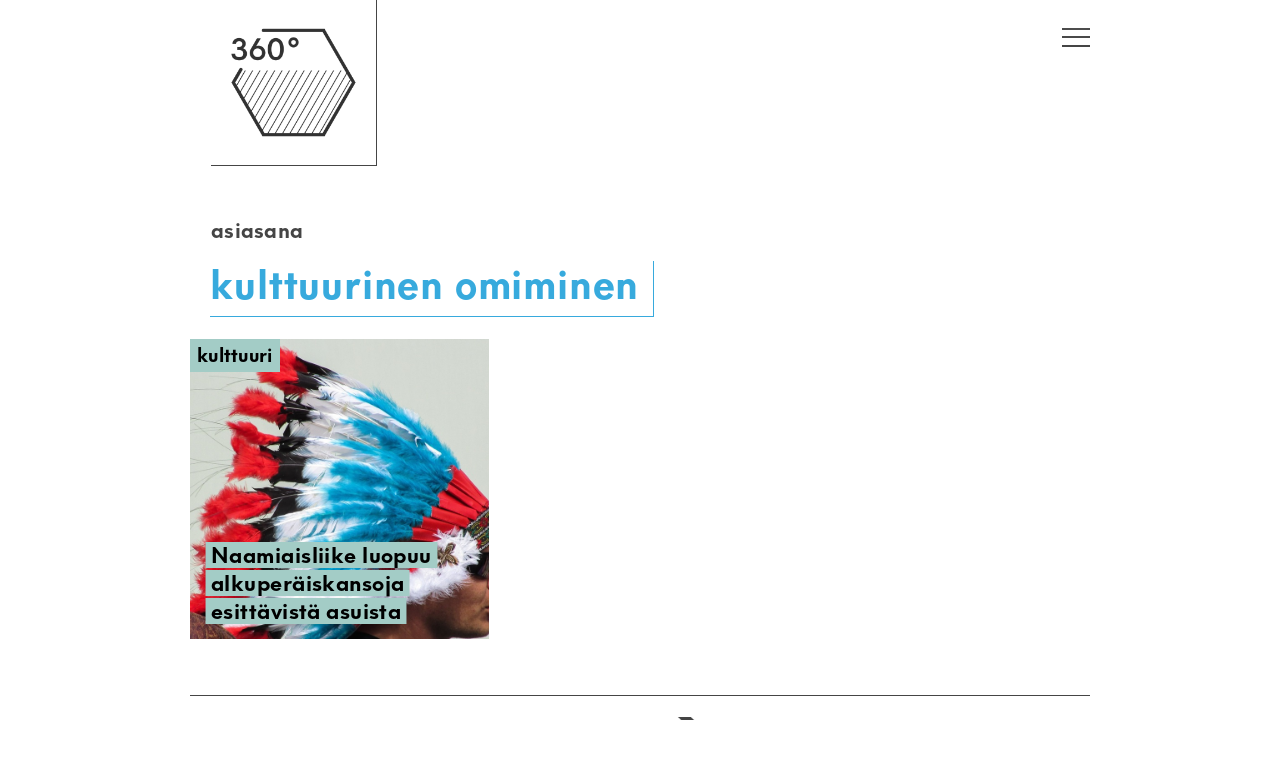

--- FILE ---
content_type: text/html; charset=UTF-8
request_url: https://www.360journalismia.fi/tag/kulttuurinen-omiminen/
body_size: 11318
content:
<!DOCTYPE html>
<html lang="fi">
<head>
<meta charset="UTF-8" />
<meta name="viewport" content="width=device-width, initial-scale=1" />
<meta name="google-site-verification" content="r8Z640PsjE9bQQxZ7kApudJxkMA4WGWfZIol6ssdlSA" />
<link rel="stylesheet" type="text/css" href="https://www.360journalismia.fi/wp-content/themes/360/style.css" />
<link rel="shortcut icon" type="image/png" href="https://www.360journalismia.fi/wp-content/themes/360/img/logo.png" />
<title>kulttuurinen omiminen &#8211; 360° journalismia</title>
<meta name='robots' content='max-image-preview:large' />
<link rel='dns-prefetch' href='//stats.wp.com' />
<link rel="alternate" type="application/rss+xml" title="360° journalismia &raquo; syöte" href="https://www.360journalismia.fi/feed/" />
<script type="text/javascript" id="wpp-js" src="https://www.360journalismia.fi/wp-content/plugins/wordpress-popular-posts/assets/js/wpp.min.js?ver=7.3.6" data-sampling="0" data-sampling-rate="100" data-api-url="https://www.360journalismia.fi/wp-json/wordpress-popular-posts" data-post-id="0" data-token="d50fb10f49" data-lang="0" data-debug="0"></script>
<link rel="alternate" type="application/rss+xml" title="360° journalismia &raquo; kulttuurinen omiminen avainsanan RSS-syöte" href="https://www.360journalismia.fi/tag/kulttuurinen-omiminen/feed/" />
<style id='wp-img-auto-sizes-contain-inline-css' type='text/css'>
img:is([sizes=auto i],[sizes^="auto," i]){contain-intrinsic-size:3000px 1500px}
/*# sourceURL=wp-img-auto-sizes-contain-inline-css */
</style>
<style id='wp-emoji-styles-inline-css' type='text/css'>

	img.wp-smiley, img.emoji {
		display: inline !important;
		border: none !important;
		box-shadow: none !important;
		height: 1em !important;
		width: 1em !important;
		margin: 0 0.07em !important;
		vertical-align: -0.1em !important;
		background: none !important;
		padding: 0 !important;
	}
/*# sourceURL=wp-emoji-styles-inline-css */
</style>
<style id='wp-block-library-inline-css' type='text/css'>
:root{--wp-block-synced-color:#7a00df;--wp-block-synced-color--rgb:122,0,223;--wp-bound-block-color:var(--wp-block-synced-color);--wp-editor-canvas-background:#ddd;--wp-admin-theme-color:#007cba;--wp-admin-theme-color--rgb:0,124,186;--wp-admin-theme-color-darker-10:#006ba1;--wp-admin-theme-color-darker-10--rgb:0,107,160.5;--wp-admin-theme-color-darker-20:#005a87;--wp-admin-theme-color-darker-20--rgb:0,90,135;--wp-admin-border-width-focus:2px}@media (min-resolution:192dpi){:root{--wp-admin-border-width-focus:1.5px}}.wp-element-button{cursor:pointer}:root .has-very-light-gray-background-color{background-color:#eee}:root .has-very-dark-gray-background-color{background-color:#313131}:root .has-very-light-gray-color{color:#eee}:root .has-very-dark-gray-color{color:#313131}:root .has-vivid-green-cyan-to-vivid-cyan-blue-gradient-background{background:linear-gradient(135deg,#00d084,#0693e3)}:root .has-purple-crush-gradient-background{background:linear-gradient(135deg,#34e2e4,#4721fb 50%,#ab1dfe)}:root .has-hazy-dawn-gradient-background{background:linear-gradient(135deg,#faaca8,#dad0ec)}:root .has-subdued-olive-gradient-background{background:linear-gradient(135deg,#fafae1,#67a671)}:root .has-atomic-cream-gradient-background{background:linear-gradient(135deg,#fdd79a,#004a59)}:root .has-nightshade-gradient-background{background:linear-gradient(135deg,#330968,#31cdcf)}:root .has-midnight-gradient-background{background:linear-gradient(135deg,#020381,#2874fc)}:root{--wp--preset--font-size--normal:16px;--wp--preset--font-size--huge:42px}.has-regular-font-size{font-size:1em}.has-larger-font-size{font-size:2.625em}.has-normal-font-size{font-size:var(--wp--preset--font-size--normal)}.has-huge-font-size{font-size:var(--wp--preset--font-size--huge)}:root .has-text-align-center{text-align:center}:root .has-text-align-left{text-align:left}:root .has-text-align-right{text-align:right}.has-fit-text{white-space:nowrap!important}#end-resizable-editor-section{display:none}.aligncenter{clear:both}.items-justified-left{justify-content:flex-start}.items-justified-center{justify-content:center}.items-justified-right{justify-content:flex-end}.items-justified-space-between{justify-content:space-between}.screen-reader-text{word-wrap:normal!important;border:0;clip-path:inset(50%);height:1px;margin:-1px;overflow:hidden;padding:0;position:absolute;width:1px}.screen-reader-text:focus{background-color:#ddd;clip-path:none;color:#444;display:block;font-size:1em;height:auto;left:5px;line-height:normal;padding:15px 23px 14px;text-decoration:none;top:5px;width:auto;z-index:100000}html :where(.has-border-color){border-style:solid}html :where([style*=border-top-color]){border-top-style:solid}html :where([style*=border-right-color]){border-right-style:solid}html :where([style*=border-bottom-color]){border-bottom-style:solid}html :where([style*=border-left-color]){border-left-style:solid}html :where([style*=border-width]){border-style:solid}html :where([style*=border-top-width]){border-top-style:solid}html :where([style*=border-right-width]){border-right-style:solid}html :where([style*=border-bottom-width]){border-bottom-style:solid}html :where([style*=border-left-width]){border-left-style:solid}html :where(img[class*=wp-image-]){height:auto;max-width:100%}:where(figure){margin:0 0 1em}html :where(.is-position-sticky){--wp-admin--admin-bar--position-offset:var(--wp-admin--admin-bar--height,0px)}@media screen and (max-width:600px){html :where(.is-position-sticky){--wp-admin--admin-bar--position-offset:0px}}

/*# sourceURL=wp-block-library-inline-css */
</style><style id='global-styles-inline-css' type='text/css'>
:root{--wp--preset--aspect-ratio--square: 1;--wp--preset--aspect-ratio--4-3: 4/3;--wp--preset--aspect-ratio--3-4: 3/4;--wp--preset--aspect-ratio--3-2: 3/2;--wp--preset--aspect-ratio--2-3: 2/3;--wp--preset--aspect-ratio--16-9: 16/9;--wp--preset--aspect-ratio--9-16: 9/16;--wp--preset--color--black: #000000;--wp--preset--color--cyan-bluish-gray: #abb8c3;--wp--preset--color--white: #ffffff;--wp--preset--color--pale-pink: #f78da7;--wp--preset--color--vivid-red: #cf2e2e;--wp--preset--color--luminous-vivid-orange: #ff6900;--wp--preset--color--luminous-vivid-amber: #fcb900;--wp--preset--color--light-green-cyan: #7bdcb5;--wp--preset--color--vivid-green-cyan: #00d084;--wp--preset--color--pale-cyan-blue: #8ed1fc;--wp--preset--color--vivid-cyan-blue: #0693e3;--wp--preset--color--vivid-purple: #9b51e0;--wp--preset--gradient--vivid-cyan-blue-to-vivid-purple: linear-gradient(135deg,rgb(6,147,227) 0%,rgb(155,81,224) 100%);--wp--preset--gradient--light-green-cyan-to-vivid-green-cyan: linear-gradient(135deg,rgb(122,220,180) 0%,rgb(0,208,130) 100%);--wp--preset--gradient--luminous-vivid-amber-to-luminous-vivid-orange: linear-gradient(135deg,rgb(252,185,0) 0%,rgb(255,105,0) 100%);--wp--preset--gradient--luminous-vivid-orange-to-vivid-red: linear-gradient(135deg,rgb(255,105,0) 0%,rgb(207,46,46) 100%);--wp--preset--gradient--very-light-gray-to-cyan-bluish-gray: linear-gradient(135deg,rgb(238,238,238) 0%,rgb(169,184,195) 100%);--wp--preset--gradient--cool-to-warm-spectrum: linear-gradient(135deg,rgb(74,234,220) 0%,rgb(151,120,209) 20%,rgb(207,42,186) 40%,rgb(238,44,130) 60%,rgb(251,105,98) 80%,rgb(254,248,76) 100%);--wp--preset--gradient--blush-light-purple: linear-gradient(135deg,rgb(255,206,236) 0%,rgb(152,150,240) 100%);--wp--preset--gradient--blush-bordeaux: linear-gradient(135deg,rgb(254,205,165) 0%,rgb(254,45,45) 50%,rgb(107,0,62) 100%);--wp--preset--gradient--luminous-dusk: linear-gradient(135deg,rgb(255,203,112) 0%,rgb(199,81,192) 50%,rgb(65,88,208) 100%);--wp--preset--gradient--pale-ocean: linear-gradient(135deg,rgb(255,245,203) 0%,rgb(182,227,212) 50%,rgb(51,167,181) 100%);--wp--preset--gradient--electric-grass: linear-gradient(135deg,rgb(202,248,128) 0%,rgb(113,206,126) 100%);--wp--preset--gradient--midnight: linear-gradient(135deg,rgb(2,3,129) 0%,rgb(40,116,252) 100%);--wp--preset--font-size--small: 13px;--wp--preset--font-size--medium: 20px;--wp--preset--font-size--large: 36px;--wp--preset--font-size--x-large: 42px;--wp--preset--spacing--20: 0.44rem;--wp--preset--spacing--30: 0.67rem;--wp--preset--spacing--40: 1rem;--wp--preset--spacing--50: 1.5rem;--wp--preset--spacing--60: 2.25rem;--wp--preset--spacing--70: 3.38rem;--wp--preset--spacing--80: 5.06rem;--wp--preset--shadow--natural: 6px 6px 9px rgba(0, 0, 0, 0.2);--wp--preset--shadow--deep: 12px 12px 50px rgba(0, 0, 0, 0.4);--wp--preset--shadow--sharp: 6px 6px 0px rgba(0, 0, 0, 0.2);--wp--preset--shadow--outlined: 6px 6px 0px -3px rgb(255, 255, 255), 6px 6px rgb(0, 0, 0);--wp--preset--shadow--crisp: 6px 6px 0px rgb(0, 0, 0);}:where(.is-layout-flex){gap: 0.5em;}:where(.is-layout-grid){gap: 0.5em;}body .is-layout-flex{display: flex;}.is-layout-flex{flex-wrap: wrap;align-items: center;}.is-layout-flex > :is(*, div){margin: 0;}body .is-layout-grid{display: grid;}.is-layout-grid > :is(*, div){margin: 0;}:where(.wp-block-columns.is-layout-flex){gap: 2em;}:where(.wp-block-columns.is-layout-grid){gap: 2em;}:where(.wp-block-post-template.is-layout-flex){gap: 1.25em;}:where(.wp-block-post-template.is-layout-grid){gap: 1.25em;}.has-black-color{color: var(--wp--preset--color--black) !important;}.has-cyan-bluish-gray-color{color: var(--wp--preset--color--cyan-bluish-gray) !important;}.has-white-color{color: var(--wp--preset--color--white) !important;}.has-pale-pink-color{color: var(--wp--preset--color--pale-pink) !important;}.has-vivid-red-color{color: var(--wp--preset--color--vivid-red) !important;}.has-luminous-vivid-orange-color{color: var(--wp--preset--color--luminous-vivid-orange) !important;}.has-luminous-vivid-amber-color{color: var(--wp--preset--color--luminous-vivid-amber) !important;}.has-light-green-cyan-color{color: var(--wp--preset--color--light-green-cyan) !important;}.has-vivid-green-cyan-color{color: var(--wp--preset--color--vivid-green-cyan) !important;}.has-pale-cyan-blue-color{color: var(--wp--preset--color--pale-cyan-blue) !important;}.has-vivid-cyan-blue-color{color: var(--wp--preset--color--vivid-cyan-blue) !important;}.has-vivid-purple-color{color: var(--wp--preset--color--vivid-purple) !important;}.has-black-background-color{background-color: var(--wp--preset--color--black) !important;}.has-cyan-bluish-gray-background-color{background-color: var(--wp--preset--color--cyan-bluish-gray) !important;}.has-white-background-color{background-color: var(--wp--preset--color--white) !important;}.has-pale-pink-background-color{background-color: var(--wp--preset--color--pale-pink) !important;}.has-vivid-red-background-color{background-color: var(--wp--preset--color--vivid-red) !important;}.has-luminous-vivid-orange-background-color{background-color: var(--wp--preset--color--luminous-vivid-orange) !important;}.has-luminous-vivid-amber-background-color{background-color: var(--wp--preset--color--luminous-vivid-amber) !important;}.has-light-green-cyan-background-color{background-color: var(--wp--preset--color--light-green-cyan) !important;}.has-vivid-green-cyan-background-color{background-color: var(--wp--preset--color--vivid-green-cyan) !important;}.has-pale-cyan-blue-background-color{background-color: var(--wp--preset--color--pale-cyan-blue) !important;}.has-vivid-cyan-blue-background-color{background-color: var(--wp--preset--color--vivid-cyan-blue) !important;}.has-vivid-purple-background-color{background-color: var(--wp--preset--color--vivid-purple) !important;}.has-black-border-color{border-color: var(--wp--preset--color--black) !important;}.has-cyan-bluish-gray-border-color{border-color: var(--wp--preset--color--cyan-bluish-gray) !important;}.has-white-border-color{border-color: var(--wp--preset--color--white) !important;}.has-pale-pink-border-color{border-color: var(--wp--preset--color--pale-pink) !important;}.has-vivid-red-border-color{border-color: var(--wp--preset--color--vivid-red) !important;}.has-luminous-vivid-orange-border-color{border-color: var(--wp--preset--color--luminous-vivid-orange) !important;}.has-luminous-vivid-amber-border-color{border-color: var(--wp--preset--color--luminous-vivid-amber) !important;}.has-light-green-cyan-border-color{border-color: var(--wp--preset--color--light-green-cyan) !important;}.has-vivid-green-cyan-border-color{border-color: var(--wp--preset--color--vivid-green-cyan) !important;}.has-pale-cyan-blue-border-color{border-color: var(--wp--preset--color--pale-cyan-blue) !important;}.has-vivid-cyan-blue-border-color{border-color: var(--wp--preset--color--vivid-cyan-blue) !important;}.has-vivid-purple-border-color{border-color: var(--wp--preset--color--vivid-purple) !important;}.has-vivid-cyan-blue-to-vivid-purple-gradient-background{background: var(--wp--preset--gradient--vivid-cyan-blue-to-vivid-purple) !important;}.has-light-green-cyan-to-vivid-green-cyan-gradient-background{background: var(--wp--preset--gradient--light-green-cyan-to-vivid-green-cyan) !important;}.has-luminous-vivid-amber-to-luminous-vivid-orange-gradient-background{background: var(--wp--preset--gradient--luminous-vivid-amber-to-luminous-vivid-orange) !important;}.has-luminous-vivid-orange-to-vivid-red-gradient-background{background: var(--wp--preset--gradient--luminous-vivid-orange-to-vivid-red) !important;}.has-very-light-gray-to-cyan-bluish-gray-gradient-background{background: var(--wp--preset--gradient--very-light-gray-to-cyan-bluish-gray) !important;}.has-cool-to-warm-spectrum-gradient-background{background: var(--wp--preset--gradient--cool-to-warm-spectrum) !important;}.has-blush-light-purple-gradient-background{background: var(--wp--preset--gradient--blush-light-purple) !important;}.has-blush-bordeaux-gradient-background{background: var(--wp--preset--gradient--blush-bordeaux) !important;}.has-luminous-dusk-gradient-background{background: var(--wp--preset--gradient--luminous-dusk) !important;}.has-pale-ocean-gradient-background{background: var(--wp--preset--gradient--pale-ocean) !important;}.has-electric-grass-gradient-background{background: var(--wp--preset--gradient--electric-grass) !important;}.has-midnight-gradient-background{background: var(--wp--preset--gradient--midnight) !important;}.has-small-font-size{font-size: var(--wp--preset--font-size--small) !important;}.has-medium-font-size{font-size: var(--wp--preset--font-size--medium) !important;}.has-large-font-size{font-size: var(--wp--preset--font-size--large) !important;}.has-x-large-font-size{font-size: var(--wp--preset--font-size--x-large) !important;}
/*# sourceURL=global-styles-inline-css */
</style>

<style id='classic-theme-styles-inline-css' type='text/css'>
.wp-block-button__link{background-color:#32373c;border-radius:9999px;box-shadow:none;color:#fff;font-size:1.125em;padding:calc(.667em + 2px) calc(1.333em + 2px);text-decoration:none}.wp-block-file__button{background:#32373c;color:#fff}.wp-block-accordion-heading{margin:0}.wp-block-accordion-heading__toggle{background-color:inherit!important;color:inherit!important}.wp-block-accordion-heading__toggle:not(:focus-visible){outline:none}.wp-block-accordion-heading__toggle:focus,.wp-block-accordion-heading__toggle:hover{background-color:inherit!important;border:none;box-shadow:none;color:inherit;padding:var(--wp--preset--spacing--20,1em) 0;text-decoration:none}.wp-block-accordion-heading__toggle:focus-visible{outline:auto;outline-offset:0}
/*# sourceURL=https://www.360journalismia.fi/wp-content/plugins/gutenberg/build/styles/block-library/classic.css */
</style>
<link rel='stylesheet' id='ub-extension-style-css-css' href='https://www.360journalismia.fi/wp-content/plugins/ultimate-blocks/src/extensions/style.css?ver=6.9' type='text/css' media='all' />
<link rel='stylesheet' id='less-css' href='https://www.360journalismia.fi/wp-content/uploads/wp-less-cache/less.css?ver=1624861443' type='text/css' media='all' />
<link rel='stylesheet' id='fancybox-css' href='https://www.360journalismia.fi/wp-content/plugins/easy-fancybox/fancybox/1.5.4/jquery.fancybox.min.css?ver=6.9' type='text/css' media='screen' />
<style id='fancybox-inline-css' type='text/css'>
#fancybox-outer{background:#ffffff}#fancybox-content{background:#ffffff;border-color:#ffffff;color:#000000;}#fancybox-title,#fancybox-title-float-main{color:#fff}
/*# sourceURL=fancybox-inline-css */
</style>
<link rel='stylesheet' id='tablepress-default-css' href='https://www.360journalismia.fi/wp-content/plugins/tablepress/css/build/default.css?ver=3.2.6' type='text/css' media='all' />
<link rel='stylesheet' id='searchwp-live-search-css' href='https://www.360journalismia.fi/wp-content/plugins/searchwp-live-ajax-search/assets/styles/style.min.css?ver=1.8.7' type='text/css' media='all' />
<style id='searchwp-live-search-inline-css' type='text/css'>
.searchwp-live-search-result .searchwp-live-search-result--title a {
  font-size: 16px;
}
.searchwp-live-search-result .searchwp-live-search-result--price {
  font-size: 14px;
}
.searchwp-live-search-result .searchwp-live-search-result--add-to-cart .button {
  font-size: 14px;
}

/*# sourceURL=searchwp-live-search-inline-css */
</style>
<script type="text/javascript" src="https://www.360journalismia.fi/wp-includes/js/jquery/jquery.min.js?ver=3.7.1" id="jquery-core-js"></script>
<script type="text/javascript" src="https://www.360journalismia.fi/wp-includes/js/jquery/jquery-migrate.min.js?ver=3.4.1" id="jquery-migrate-js"></script>
<script type="text/javascript" id="my_loadmore-js-extra">
/* <![CDATA[ */
var misha_loadmore_params = {"ajaxurl":"https://www.360journalismia.fi/wp-admin/admin-ajax.php","posts":"null","current_page":"1","max_page":null};
//# sourceURL=my_loadmore-js-extra
/* ]]> */
</script>
<script type="text/javascript" src="https://www.360journalismia.fi/wp-content/themes/360/loadmore.js?ver=6.9" id="my_loadmore-js"></script>
<link rel="https://api.w.org/" href="https://www.360journalismia.fi/wp-json/" /><link rel="alternate" title="JSON" type="application/json" href="https://www.360journalismia.fi/wp-json/wp/v2/tags/1200" /><link rel="EditURI" type="application/rsd+xml" title="RSD" href="https://www.360journalismia.fi/xmlrpc.php?rsd" />
<meta name="generator" content="WordPress 6.9" />
	<style>img#wpstats{display:none}</style>
		            <style id="wpp-loading-animation-styles">@-webkit-keyframes bgslide{from{background-position-x:0}to{background-position-x:-200%}}@keyframes bgslide{from{background-position-x:0}to{background-position-x:-200%}}.wpp-widget-block-placeholder,.wpp-shortcode-placeholder{margin:0 auto;width:60px;height:3px;background:#dd3737;background:linear-gradient(90deg,#dd3737 0%,#571313 10%,#dd3737 100%);background-size:200% auto;border-radius:3px;-webkit-animation:bgslide 1s infinite linear;animation:bgslide 1s infinite linear}</style>
            <!-- Analytics by WP Statistics - https://wp-statistics.com -->
<script src="https://www.360journalismia.fi/wp-content/themes/360/js/modernizr.js" type="text/javascript"></script>
<script src="https://www.360journalismia.fi/wp-content/themes/360/js/detectizr.js" type="text/javascript"></script>
<script src="https://www.360journalismia.fi/wp-content/themes/360/js/isotope.js" type="text/javascript"></script>
<script src="https://www.360journalismia.fi/wp-content/themes/360/js/jq.touchswipe.js" type="text/javascript"></script>	
<script src="https://www.360journalismia.fi/wp-content/themes/360/js/hyphenator.js" type="text/javascript"></script>	
<script type="text/javascript" src="https://www.360journalismia.fi/wp-content/themes/360/js/s.js"></script>
<style>.category-hyvinvointi .clr { color: #ffb3b3 !important; }body:not(.feature):not(.no-bgclr).category-hyvinvointi .clr_bg { background-color: #ffb3b3 !important; color: #000000 !important;}body:not(.feature):not(.no-bgclr).category-hyvinvointi .the-header .entry-title .title-text.clr_bg { box-shadow: -0.25em 0 0em #ffb3b3, 0.25em 0 0em #ffb3b3 }body.feature.category-hyvinvointi #branding.clr_bg { background-color: #ffb3b3 !important; }body.single article.a-summary.category-hyvinvointi .clr_bg { background-color: #ffb3b3 !important; color: #000000 !important;}body.single article.a-summary.category-hyvinvointi .the-header .entry-title .title-text.clr_bg { box-shadow: -0.25em 0 0em #ffb3b3, 0.25em 0 0em #ffb3b3 }body:not(.feature) article.a-summary.category-hyvinvointi .clr_bg { background-color: #ffb3b3 !important; color: #000000 !important;}body:not(.feature) article.a-summary.category-hyvinvointi a.clr_bg:hover { color: #ffb3b3 !important; background-color: #000000 !important;}body:not(.feature) article.a-summary.category-hyvinvointi .the-header .entry-title .title-text.clr_bg { box-shadow: -0.25em 0 0em #ffb3b3, 0.25em 0 0em #ffb3b3 }#catnavi .catlink.category-hyvinvointi { background-color: #ffb3b3 !important; color: #000000 !important;}#catnavi .catlink.category-hyvinvointi:hover { color: #ffb3b3 !important; background-color: #000000 !important;}.category-ihmiset .clr { color: #f38d51 !important; }body:not(.feature):not(.no-bgclr).category-ihmiset .clr_bg { background-color: #f38d51 !important; color: #000000 !important;}body:not(.feature):not(.no-bgclr).category-ihmiset .the-header .entry-title .title-text.clr_bg { box-shadow: -0.25em 0 0em #f38d51, 0.25em 0 0em #f38d51 }body.feature.category-ihmiset #branding.clr_bg { background-color: #f38d51 !important; }body.single article.a-summary.category-ihmiset .clr_bg { background-color: #f38d51 !important; color: #000000 !important;}body.single article.a-summary.category-ihmiset .the-header .entry-title .title-text.clr_bg { box-shadow: -0.25em 0 0em #f38d51, 0.25em 0 0em #f38d51 }body:not(.feature) article.a-summary.category-ihmiset .clr_bg { background-color: #f38d51 !important; color: #000000 !important;}body:not(.feature) article.a-summary.category-ihmiset a.clr_bg:hover { color: #f38d51 !important; background-color: #000000 !important;}body:not(.feature) article.a-summary.category-ihmiset .the-header .entry-title .title-text.clr_bg { box-shadow: -0.25em 0 0em #f38d51, 0.25em 0 0em #f38d51 }#catnavi .catlink.category-ihmiset { background-color: #f38d51 !important; color: #000000 !important;}#catnavi .catlink.category-ihmiset:hover { color: #f38d51 !important; background-color: #000000 !important;}.category-kaupunki .clr { color: #9d94a3 !important; }body:not(.feature):not(.no-bgclr).category-kaupunki .clr_bg { background-color: #9d94a3 !important; color: #ffffff !important;}body:not(.feature):not(.no-bgclr).category-kaupunki .the-header .entry-title .title-text.clr_bg { box-shadow: -0.25em 0 0em #9d94a3, 0.25em 0 0em #9d94a3 }body.feature.category-kaupunki #branding.clr_bg { background-color: #9d94a3 !important; }body.single article.a-summary.category-kaupunki .clr_bg { background-color: #9d94a3 !important; color: #ffffff !important;}body.single article.a-summary.category-kaupunki .the-header .entry-title .title-text.clr_bg { box-shadow: -0.25em 0 0em #9d94a3, 0.25em 0 0em #9d94a3 }.category-kaupunki:not(.no-bgclr) #logo { filter: invert(1) brightness(2); }body:not(.feature) article.a-summary.category-kaupunki .clr_bg { background-color: #9d94a3 !important; color: #ffffff !important;}body:not(.feature) article.a-summary.category-kaupunki a.clr_bg:hover { color: #9d94a3 !important; background-color: #ffffff !important;}body:not(.feature) article.a-summary.category-kaupunki .the-header .entry-title .title-text.clr_bg { box-shadow: -0.25em 0 0em #9d94a3, 0.25em 0 0em #9d94a3 }#catnavi .catlink.category-kaupunki { background-color: #9d94a3 !important; color: #ffffff !important;}#catnavi .catlink.category-kaupunki:hover { color: #9d94a3 !important; background-color: #ffffff !important;}.category-kulttuuri .clr { color: #a3ccc6 !important; }body:not(.feature):not(.no-bgclr).category-kulttuuri .clr_bg { background-color: #a3ccc6 !important; color: #000000 !important;}body:not(.feature):not(.no-bgclr).category-kulttuuri .the-header .entry-title .title-text.clr_bg { box-shadow: -0.25em 0 0em #a3ccc6, 0.25em 0 0em #a3ccc6 }body.feature.category-kulttuuri #branding.clr_bg { background-color: #a3ccc6 !important; }body.single article.a-summary.category-kulttuuri .clr_bg { background-color: #a3ccc6 !important; color: #000000 !important;}body.single article.a-summary.category-kulttuuri .the-header .entry-title .title-text.clr_bg { box-shadow: -0.25em 0 0em #a3ccc6, 0.25em 0 0em #a3ccc6 }body:not(.feature) article.a-summary.category-kulttuuri .clr_bg { background-color: #a3ccc6 !important; color: #000000 !important;}body:not(.feature) article.a-summary.category-kulttuuri a.clr_bg:hover { color: #a3ccc6 !important; background-color: #000000 !important;}body:not(.feature) article.a-summary.category-kulttuuri .the-header .entry-title .title-text.clr_bg { box-shadow: -0.25em 0 0em #a3ccc6, 0.25em 0 0em #a3ccc6 }#catnavi .catlink.category-kulttuuri { background-color: #a3ccc6 !important; color: #000000 !important;}#catnavi .catlink.category-kulttuuri:hover { color: #a3ccc6 !important; background-color: #000000 !important;}.category-podcastit .clr { color: #ffd112 !important; }body:not(.feature):not(.no-bgclr).category-podcastit .clr_bg { background-color: #ffd112 !important; color: #000000 !important;}body:not(.feature):not(.no-bgclr).category-podcastit .the-header .entry-title .title-text.clr_bg { box-shadow: -0.25em 0 0em #ffd112, 0.25em 0 0em #ffd112 }body.feature.category-podcastit #branding.clr_bg { background-color: #ffd112 !important; }body.single article.a-summary.category-podcastit .clr_bg { background-color: #ffd112 !important; color: #000000 !important;}body.single article.a-summary.category-podcastit .the-header .entry-title .title-text.clr_bg { box-shadow: -0.25em 0 0em #ffd112, 0.25em 0 0em #ffd112 }body:not(.feature) article.a-summary.category-podcastit .clr_bg { background-color: #ffd112 !important; color: #000000 !important;}body:not(.feature) article.a-summary.category-podcastit a.clr_bg:hover { color: #ffd112 !important; background-color: #000000 !important;}body:not(.feature) article.a-summary.category-podcastit .the-header .entry-title .title-text.clr_bg { box-shadow: -0.25em 0 0em #ffd112, 0.25em 0 0em #ffd112 }#catnavi .catlink.category-podcastit { background-color: #ffd112 !important; color: #000000 !important;}#catnavi .catlink.category-podcastit:hover { color: #ffd112 !important; background-color: #000000 !important;}.category-politiikka .clr { color: #3a7593 !important; }body:not(.feature):not(.no-bgclr).category-politiikka .clr_bg { background-color: #3a7593 !important; color: #ffffff !important;}body:not(.feature):not(.no-bgclr).category-politiikka .the-header .entry-title .title-text.clr_bg { box-shadow: -0.25em 0 0em #3a7593, 0.25em 0 0em #3a7593 }body.feature.category-politiikka #branding.clr_bg { background-color: #3a7593 !important; }body.single article.a-summary.category-politiikka .clr_bg { background-color: #3a7593 !important; color: #ffffff !important;}body.single article.a-summary.category-politiikka .the-header .entry-title .title-text.clr_bg { box-shadow: -0.25em 0 0em #3a7593, 0.25em 0 0em #3a7593 }.category-politiikka:not(.no-bgclr) #logo { filter: invert(1) brightness(2); }body:not(.feature) article.a-summary.category-politiikka .clr_bg { background-color: #3a7593 !important; color: #ffffff !important;}body:not(.feature) article.a-summary.category-politiikka a.clr_bg:hover { color: #3a7593 !important; background-color: #ffffff !important;}body:not(.feature) article.a-summary.category-politiikka .the-header .entry-title .title-text.clr_bg { box-shadow: -0.25em 0 0em #3a7593, 0.25em 0 0em #3a7593 }#catnavi .catlink.category-politiikka { background-color: #3a7593 !important; color: #ffffff !important;}#catnavi .catlink.category-politiikka:hover { color: #3a7593 !important; background-color: #ffffff !important;}.category-ruoka .clr { color: #d39b6c !important; }body:not(.feature):not(.no-bgclr).category-ruoka .clr_bg { background-color: #d39b6c !important; color: #000000 !important;}body:not(.feature):not(.no-bgclr).category-ruoka .the-header .entry-title .title-text.clr_bg { box-shadow: -0.25em 0 0em #d39b6c, 0.25em 0 0em #d39b6c }body.feature.category-ruoka #branding.clr_bg { background-color: #d39b6c !important; }body.single article.a-summary.category-ruoka .clr_bg { background-color: #d39b6c !important; color: #000000 !important;}body.single article.a-summary.category-ruoka .the-header .entry-title .title-text.clr_bg { box-shadow: -0.25em 0 0em #d39b6c, 0.25em 0 0em #d39b6c }body:not(.feature) article.a-summary.category-ruoka .clr_bg { background-color: #d39b6c !important; color: #000000 !important;}body:not(.feature) article.a-summary.category-ruoka a.clr_bg:hover { color: #d39b6c !important; background-color: #000000 !important;}body:not(.feature) article.a-summary.category-ruoka .the-header .entry-title .title-text.clr_bg { box-shadow: -0.25em 0 0em #d39b6c, 0.25em 0 0em #d39b6c }#catnavi .catlink.category-ruoka { background-color: #d39b6c !important; color: #000000 !important;}#catnavi .catlink.category-ruoka:hover { color: #d39b6c !important; background-color: #000000 !important;}.category-tiede .clr { color: #1dced6 !important; }body:not(.feature):not(.no-bgclr).category-tiede .clr_bg { background-color: #1dced6 !important; color: #ffffff !important;}body:not(.feature):not(.no-bgclr).category-tiede .the-header .entry-title .title-text.clr_bg { box-shadow: -0.25em 0 0em #1dced6, 0.25em 0 0em #1dced6 }body.feature.category-tiede #branding.clr_bg { background-color: #1dced6 !important; }body.single article.a-summary.category-tiede .clr_bg { background-color: #1dced6 !important; color: #ffffff !important;}body.single article.a-summary.category-tiede .the-header .entry-title .title-text.clr_bg { box-shadow: -0.25em 0 0em #1dced6, 0.25em 0 0em #1dced6 }.category-tiede:not(.no-bgclr) #logo { filter: invert(1) brightness(2); }body:not(.feature) article.a-summary.category-tiede .clr_bg { background-color: #1dced6 !important; color: #ffffff !important;}body:not(.feature) article.a-summary.category-tiede a.clr_bg:hover { color: #1dced6 !important; background-color: #ffffff !important;}body:not(.feature) article.a-summary.category-tiede .the-header .entry-title .title-text.clr_bg { box-shadow: -0.25em 0 0em #1dced6, 0.25em 0 0em #1dced6 }#catnavi .catlink.category-tiede { background-color: #1dced6 !important; color: #ffffff !important;}#catnavi .catlink.category-tiede:hover { color: #1dced6 !important; background-color: #ffffff !important;}.category-urheilu .clr { color: #509106 !important; }body:not(.feature):not(.no-bgclr).category-urheilu .clr_bg { background-color: #509106 !important; color: #ffffff !important;}body:not(.feature):not(.no-bgclr).category-urheilu .the-header .entry-title .title-text.clr_bg { box-shadow: -0.25em 0 0em #509106, 0.25em 0 0em #509106 }body.feature.category-urheilu #branding.clr_bg { background-color: #509106 !important; }body.single article.a-summary.category-urheilu .clr_bg { background-color: #509106 !important; color: #ffffff !important;}body.single article.a-summary.category-urheilu .the-header .entry-title .title-text.clr_bg { box-shadow: -0.25em 0 0em #509106, 0.25em 0 0em #509106 }.category-urheilu:not(.no-bgclr) #logo { filter: invert(1) brightness(2); }body:not(.feature) article.a-summary.category-urheilu .clr_bg { background-color: #509106 !important; color: #ffffff !important;}body:not(.feature) article.a-summary.category-urheilu a.clr_bg:hover { color: #509106 !important; background-color: #ffffff !important;}body:not(.feature) article.a-summary.category-urheilu .the-header .entry-title .title-text.clr_bg { box-shadow: -0.25em 0 0em #509106, 0.25em 0 0em #509106 }#catnavi .catlink.category-urheilu { background-color: #509106 !important; color: #ffffff !important;}#catnavi .catlink.category-urheilu:hover { color: #509106 !important; background-color: #ffffff !important;}.category-yhteiskunta .clr { color: #dbcf77 !important; }body:not(.feature):not(.no-bgclr).category-yhteiskunta .clr_bg { background-color: #dbcf77 !important; color: #454545 !important;}body:not(.feature):not(.no-bgclr).category-yhteiskunta .the-header .entry-title .title-text.clr_bg { box-shadow: -0.25em 0 0em #dbcf77, 0.25em 0 0em #dbcf77 }body.feature.category-yhteiskunta #branding.clr_bg { background-color: #dbcf77 !important; }body.single article.a-summary.category-yhteiskunta .clr_bg { background-color: #dbcf77 !important; color: #454545 !important;}body.single article.a-summary.category-yhteiskunta .the-header .entry-title .title-text.clr_bg { box-shadow: -0.25em 0 0em #dbcf77, 0.25em 0 0em #dbcf77 }body:not(.feature) article.a-summary.category-yhteiskunta .clr_bg { background-color: #dbcf77 !important; color: #454545 !important;}body:not(.feature) article.a-summary.category-yhteiskunta a.clr_bg:hover { color: #dbcf77 !important; background-color: #454545 !important;}body:not(.feature) article.a-summary.category-yhteiskunta .the-header .entry-title .title-text.clr_bg { box-shadow: -0.25em 0 0em #dbcf77, 0.25em 0 0em #dbcf77 }#catnavi .catlink.category-yhteiskunta { background-color: #dbcf77 !important; color: #454545 !important;}#catnavi .catlink.category-yhteiskunta:hover { color: #dbcf77 !important; background-color: #454545 !important;}</style>
</head>
<body class="archive tag tag-kulttuurinen-omiminen tag-1200 wp-theme-360  post-has-thumb">
<div id="wrapper" class="hfeed ">
<header id="header" role="banner">
		<h1 id="site-name">360° journalismia</h1>
				<section id="branding" class="clr_bg">
			<a href="https://www.360journalismia.fi/" title="360° journalismia" rel="home">
									<img id="logo" alt="360° journalismia" src="https://www.360journalismia.fi/wp-content/themes/360/img/logo-pad.png" />
								<h1 id="site-title">Haaga-Helian toimittaja­koulutuksen verkkomedia</h1>
			</a>
		</section>
</header>
	<nav id="menu" role="navigation">
		<div class="menu-paavalikko-container"><ul id="menu-paavalikko" class="menu"><li id="menu-item-156" class="menu-item menu-item-type-post_type menu-item-object-page menu-item-156"><a href="https://www.360journalismia.fi/radio-360/">Radio 360º</a></li>
<li id="menu-item-1370" class="menu-item menu-item-type-taxonomy menu-item-object-category menu-item-1370"><a href="https://www.360journalismia.fi/category/jutut/podcastit/">Podcastit</a></li>
<li id="menu-item-247" class="menu-item menu-item-type-post_type menu-item-object-page menu-item-247"><a href="https://www.360journalismia.fi/arkisto/">Arkisto</a></li>
<li id="menu-item-182" class="menu-item menu-item-type-custom menu-item-object-custom menu-item-182"><a href="http://360journalismia.fi">Etusivu</a></li>
<li id="menu-item-157" class="menu-item menu-item-type-post_type menu-item-object-page menu-item-157"><a href="https://www.360journalismia.fi/esittely/">360° esittely</a></li>
<li id="menu-item-6485" class="menu-item menu-item-type-post_type menu-item-object-page menu-item-6485"><a href="https://www.360journalismia.fi/saavutettavuusseloste/">Saavutettavuusseloste</a></li>
</ul></div>		<form role="search" method="get" id="searchform" action="https://www.360journalismia.fi/">
    <div>
        <input type="text" value="" name="s" data-swplive="true" data-swpengine="default" data-swpconfig="default" id="s" placeholder="Hae" />
        <input type="submit" id="searchsubmit" value="Search" />
    </div>
</form>
		<div class="menu-somevalikko-container"><ul id="menu-somevalikko" class="menu"><li id="menu-item-103" class="menu-item menu-item-type-custom menu-item-object-custom menu-item-103"><a href="https://www.facebook.com/360journalismia/?ref=bookmarks">Facebook</a></li>
<li id="menu-item-104" class="menu-item menu-item-type-custom menu-item-object-custom menu-item-104"><a href="https://twitter.com/360__Media">Twitter</a></li>
</ul></div>	</nav>
	<a id="burger"><i></i><i></i><i></i></a>
<div id="container">
<section id="content" role="main" class="index tag">
	<header class="the-header">
		<span class="entry-type">Asiasana</span>
		<h1 class="entry-title tag"><span class="title-text">kulttuurinen omiminen</span></h1>
	</header>
			<article id="post-4878" class="a-summary post-4878 post type-post status-publish format-standard has-post-thumbnail hentry category-kulttuuri tag-alkuperaiskansat tag-halloween tag-intiaani tag-kulttuurinen-omiminen tag-naamiaisasu tag-vahemmistot tyyppi-juttu">
	<div class="sum-wrap">
		<header class="the-header">
			<div class="entry-cats"><a class="clr_bg" href="https://www.360journalismia.fi/category/jutut/kulttuuri/" title="Kulttuuri">Kulttuuri</a></div>
			<h2 class="entry-title">
					<span class="title-text clr_bg">
					<a href="https://www.360journalismia.fi/naamiaisliike-luopuu-alkuperaiskansoja-esittavista-asuista/" title="Naamiaisliike luopuu alkuperäiskansoja esittävistä asuista" rel="bookmark">
						Naamiaisliike luopuu alkuperäiskansoja esittävistä asuista					</a>
					</span>
			</h2>
			<a class="the-featured" href="https://www.360journalismia.fi/naamiaisliike-luopuu-alkuperaiskansoja-esittavista-asuista/" title="Naamiaisliike luopuu alkuperäiskansoja esittävistä asuista" rel="bookmark">
				<div class="the-thumb" style="background-image:url(https://www.360journalismia.fi/wp-content/uploads/2019/11/Pxhere-800x674.jpg)"></div><div class="the-thumb hires" data-iso="https://www.360journalismia.fi/wp-content/uploads/2019/11/Pxhere.jpg"></div>	
			</a>

		</header>
					</div>
</article>	</section>
<aside id="sidebar" role="complementary">
	</aside>	<div class="clear"></div>
	</div>
</div>
<footer id="the-footer" role="contentinfo"><div class="footer-content"><p style="text-align: left">© Haaga-Helia ja tekijät 2026</p>
<p style="text-align: center"><a href="https://vastuullistajournalismia.fi"><img loading="lazy" decoding="async" class="wp-image-172 aligncenter" src="https://www.360journalismia.fi/wp-content/uploads/2018/08/vastuullista-journalismia-600x157.png" alt="" width="199" height="52" srcset="https://www.360journalismia.fi/wp-content/uploads/2018/08/vastuullista-journalismia-600x157.png 600w, https://www.360journalismia.fi/wp-content/uploads/2018/08/vastuullista-journalismia-800x210.png 800w, https://www.360journalismia.fi/wp-content/uploads/2018/08/vastuullista-journalismia-768x201.png 768w, https://www.360journalismia.fi/wp-content/uploads/2018/08/vastuullista-journalismia.png 1030w" sizes="auto, (max-width: 199px) 100vw, 199px" /></a></p>
<div id="arr-up"><a></a></div></div></footer>	<footer id="wp-footer">
		<script type="speculationrules">
{"prefetch":[{"source":"document","where":{"and":[{"href_matches":"/*"},{"not":{"href_matches":["/wp-*.php","/wp-admin/*","/wp-content/uploads/*","/wp-content/*","/wp-content/plugins/*","/wp-content/themes/360/*","/*\\?(.+)"]}},{"not":{"selector_matches":"a[rel~=\"nofollow\"]"}},{"not":{"selector_matches":".no-prefetch, .no-prefetch a"}}]},"eagerness":"conservative"}]}
</script>
        <style>
            .searchwp-live-search-results {
                opacity: 0;
                transition: opacity .25s ease-in-out;
                -moz-transition: opacity .25s ease-in-out;
                -webkit-transition: opacity .25s ease-in-out;
                height: 0;
                overflow: hidden;
                z-index: 9999995; /* Exceed SearchWP Modal Search Form overlay. */
                position: absolute;
                display: none;
            }

            .searchwp-live-search-results-showing {
                display: block;
                opacity: 1;
                height: auto;
                overflow: auto;
            }

            .searchwp-live-search-no-results {
                padding: 3em 2em 0;
                text-align: center;
            }

            .searchwp-live-search-no-min-chars:after {
                content: "Continue typing";
                display: block;
                text-align: center;
                padding: 2em 2em 0;
            }
        </style>
                <script>
            var _SEARCHWP_LIVE_AJAX_SEARCH_BLOCKS = true;
            var _SEARCHWP_LIVE_AJAX_SEARCH_ENGINE = 'default';
            var _SEARCHWP_LIVE_AJAX_SEARCH_CONFIG = 'default';
        </script>
        <script type="text/javascript" src="https://www.360journalismia.fi/wp-content/plugins/easy-fancybox/vendor/purify.min.js?ver=6.9" id="fancybox-purify-js"></script>
<script type="text/javascript" id="jquery-fancybox-js-extra">
/* <![CDATA[ */
var efb_i18n = {"close":"Close","next":"Next","prev":"Previous","startSlideshow":"Start slideshow","toggleSize":"Toggle size"};
//# sourceURL=jquery-fancybox-js-extra
/* ]]> */
</script>
<script type="text/javascript" src="https://www.360journalismia.fi/wp-content/plugins/easy-fancybox/fancybox/1.5.4/jquery.fancybox.min.js?ver=6.9" id="jquery-fancybox-js"></script>
<script type="text/javascript" id="jquery-fancybox-js-after">
/* <![CDATA[ */
var fb_timeout, fb_opts={'autoScale':true,'showCloseButton':true,'width':560,'height':340,'margin':20,'pixelRatio':'false','padding':10,'centerOnScroll':false,'enableEscapeButton':true,'speedIn':300,'speedOut':300,'overlayShow':true,'hideOnOverlayClick':true,'overlayColor':'#000','overlayOpacity':0.6,'minViewportWidth':320,'minVpHeight':320,'disableCoreLightbox':'true','enableBlockControls':'true','fancybox_openBlockControls':'true' };
if(typeof easy_fancybox_handler==='undefined'){
var easy_fancybox_handler=function(){
jQuery([".nolightbox","a.wp-block-file__button","a.pin-it-button","a[href*='pinterest.com\/pin\/create']","a[href*='facebook.com\/share']","a[href*='twitter.com\/share']"].join(',')).addClass('nofancybox');
jQuery('a.fancybox-close').on('click',function(e){e.preventDefault();jQuery.fancybox.close()});
/* IMG */
						var unlinkedImageBlocks=jQuery(".wp-block-image > img:not(.nofancybox,figure.nofancybox>img)");
						unlinkedImageBlocks.wrap(function() {
							var href = jQuery( this ).attr( "src" );
							return "<a href='" + href + "'></a>";
						});
var fb_IMG_select=jQuery('a[href*=".jpg" i]:not(.nofancybox,li.nofancybox>a,figure.nofancybox>a),area[href*=".jpg" i]:not(.nofancybox),a[href*=".png" i]:not(.nofancybox,li.nofancybox>a,figure.nofancybox>a),area[href*=".png" i]:not(.nofancybox),a[href*=".webp" i]:not(.nofancybox,li.nofancybox>a,figure.nofancybox>a),area[href*=".webp" i]:not(.nofancybox),a[href*=".jpeg" i]:not(.nofancybox,li.nofancybox>a,figure.nofancybox>a),area[href*=".jpeg" i]:not(.nofancybox)');
fb_IMG_select.addClass('fancybox image');
var fb_IMG_sections=jQuery('.gallery,.wp-block-gallery,.tiled-gallery,.wp-block-jetpack-tiled-gallery,.ngg-galleryoverview,.ngg-imagebrowser,.nextgen_pro_blog_gallery,.nextgen_pro_film,.nextgen_pro_horizontal_filmstrip,.ngg-pro-masonry-wrapper,.ngg-pro-mosaic-container,.nextgen_pro_sidescroll,.nextgen_pro_slideshow,.nextgen_pro_thumbnail_grid,.tiled-gallery');
fb_IMG_sections.each(function(){jQuery(this).find(fb_IMG_select).attr('rel','gallery-'+fb_IMG_sections.index(this));});
jQuery('a.fancybox,area.fancybox,.fancybox>a').each(function(){jQuery(this).fancybox(jQuery.extend(true,{},fb_opts,{'transition':'elastic','transitionIn':'elastic','transitionOut':'elastic','opacity':false,'hideOnContentClick':false,'titleShow':true,'titlePosition':'over','titleFromAlt':true,'showNavArrows':true,'enableKeyboardNav':true,'cyclic':false,'mouseWheel':'true','changeSpeed':250,'changeFade':300}))});
};};
jQuery(easy_fancybox_handler);jQuery(document).on('post-load',easy_fancybox_handler);

//# sourceURL=jquery-fancybox-js-after
/* ]]> */
</script>
<script type="text/javascript" src="https://www.360journalismia.fi/wp-content/plugins/easy-fancybox/vendor/jquery.easing.min.js?ver=1.4.1" id="jquery-easing-js"></script>
<script type="text/javascript" src="https://www.360journalismia.fi/wp-content/plugins/easy-fancybox/vendor/jquery.mousewheel.min.js?ver=3.1.13" id="jquery-mousewheel-js"></script>
<script type="text/javascript" id="swp-live-search-client-js-extra">
/* <![CDATA[ */
var searchwp_live_search_params = [];
searchwp_live_search_params = {"ajaxurl":"https:\/\/www.360journalismia.fi\/wp-admin\/admin-ajax.php","origin_id":1200,"config":{"default":{"engine":"default","input":{"delay":300,"min_chars":3},"results":{"position":"bottom","width":"auto","offset":{"x":0,"y":5}},"spinner":{"lines":12,"length":8,"width":3,"radius":8,"scale":1,"corners":1,"color":"#424242","fadeColor":"transparent","speed":1,"rotate":0,"animation":"searchwp-spinner-line-fade-quick","direction":1,"zIndex":2000000000,"className":"spinner","top":"50%","left":"50%","shadow":"0 0 1px transparent","position":"absolute"}}},"msg_no_config_found":"No valid SearchWP Live Search configuration found!","aria_instructions":"When autocomplete results are available use up and down arrows to review and enter to go to the desired page. Touch device users, explore by touch or with swipe gestures."};;
//# sourceURL=swp-live-search-client-js-extra
/* ]]> */
</script>
<script type="text/javascript" src="https://www.360journalismia.fi/wp-content/plugins/searchwp-live-ajax-search/assets/javascript/dist/script.min.js?ver=1.8.7" id="swp-live-search-client-js"></script>
<script type="text/javascript" id="wp-statistics-tracker-js-extra">
/* <![CDATA[ */
var WP_Statistics_Tracker_Object = {"requestUrl":"https://www.360journalismia.fi/wp-json/wp-statistics/v2","ajaxUrl":"https://www.360journalismia.fi/wp-admin/admin-ajax.php","hitParams":{"wp_statistics_hit":1,"source_type":"post_tag","source_id":1200,"search_query":"","signature":"281f84853aaccc52ac14b388fd95c6de","endpoint":"hit"},"option":{"dntEnabled":false,"bypassAdBlockers":false,"consentIntegration":{"name":null,"status":[]},"isPreview":false,"userOnline":false,"trackAnonymously":false,"isWpConsentApiActive":false,"consentLevel":"functional"},"isLegacyEventLoaded":"","customEventAjaxUrl":"https://www.360journalismia.fi/wp-admin/admin-ajax.php?action=wp_statistics_custom_event&nonce=d2ef6a0131","onlineParams":{"wp_statistics_hit":1,"source_type":"post_tag","source_id":1200,"search_query":"","signature":"281f84853aaccc52ac14b388fd95c6de","action":"wp_statistics_online_check"},"jsCheckTime":"60000"};
//# sourceURL=wp-statistics-tracker-js-extra
/* ]]> */
</script>
<script type="text/javascript" src="https://www.360journalismia.fi/wp-content/plugins/wp-statistics/assets/js/tracker.js?ver=14.16" id="wp-statistics-tracker-js"></script>
<script type="text/javascript" id="jetpack-stats-js-before">
/* <![CDATA[ */
_stq = window._stq || [];
_stq.push([ "view", {"v":"ext","blog":"209979967","post":"0","tz":"2","srv":"www.360journalismia.fi","arch_tag":"kulttuurinen-omiminen","arch_results":"1","j":"1:15.4"} ]);
_stq.push([ "clickTrackerInit", "209979967", "0" ]);
//# sourceURL=jetpack-stats-js-before
/* ]]> */
</script>
<script type="text/javascript" src="https://stats.wp.com/e-202604.js" id="jetpack-stats-js" defer="defer" data-wp-strategy="defer"></script>
<script id="wp-emoji-settings" type="application/json">
{"baseUrl":"https://s.w.org/images/core/emoji/17.0.2/72x72/","ext":".png","svgUrl":"https://s.w.org/images/core/emoji/17.0.2/svg/","svgExt":".svg","source":{"concatemoji":"https://www.360journalismia.fi/wp-includes/js/wp-emoji-release.min.js?ver=6.9"}}
</script>
<script type="module">
/* <![CDATA[ */
/*! This file is auto-generated */
const a=JSON.parse(document.getElementById("wp-emoji-settings").textContent),o=(window._wpemojiSettings=a,"wpEmojiSettingsSupports"),s=["flag","emoji"];function i(e){try{var t={supportTests:e,timestamp:(new Date).valueOf()};sessionStorage.setItem(o,JSON.stringify(t))}catch(e){}}function c(e,t,n){e.clearRect(0,0,e.canvas.width,e.canvas.height),e.fillText(t,0,0);t=new Uint32Array(e.getImageData(0,0,e.canvas.width,e.canvas.height).data);e.clearRect(0,0,e.canvas.width,e.canvas.height),e.fillText(n,0,0);const a=new Uint32Array(e.getImageData(0,0,e.canvas.width,e.canvas.height).data);return t.every((e,t)=>e===a[t])}function p(e,t){e.clearRect(0,0,e.canvas.width,e.canvas.height),e.fillText(t,0,0);var n=e.getImageData(16,16,1,1);for(let e=0;e<n.data.length;e++)if(0!==n.data[e])return!1;return!0}function u(e,t,n,a){switch(t){case"flag":return n(e,"\ud83c\udff3\ufe0f\u200d\u26a7\ufe0f","\ud83c\udff3\ufe0f\u200b\u26a7\ufe0f")?!1:!n(e,"\ud83c\udde8\ud83c\uddf6","\ud83c\udde8\u200b\ud83c\uddf6")&&!n(e,"\ud83c\udff4\udb40\udc67\udb40\udc62\udb40\udc65\udb40\udc6e\udb40\udc67\udb40\udc7f","\ud83c\udff4\u200b\udb40\udc67\u200b\udb40\udc62\u200b\udb40\udc65\u200b\udb40\udc6e\u200b\udb40\udc67\u200b\udb40\udc7f");case"emoji":return!a(e,"\ud83e\u1fac8")}return!1}function f(e,t,n,a){let r;const o=(r="undefined"!=typeof WorkerGlobalScope&&self instanceof WorkerGlobalScope?new OffscreenCanvas(300,150):document.createElement("canvas")).getContext("2d",{willReadFrequently:!0}),s=(o.textBaseline="top",o.font="600 32px Arial",{});return e.forEach(e=>{s[e]=t(o,e,n,a)}),s}function r(e){var t=document.createElement("script");t.src=e,t.defer=!0,document.head.appendChild(t)}a.supports={everything:!0,everythingExceptFlag:!0},new Promise(t=>{let n=function(){try{var e=JSON.parse(sessionStorage.getItem(o));if("object"==typeof e&&"number"==typeof e.timestamp&&(new Date).valueOf()<e.timestamp+604800&&"object"==typeof e.supportTests)return e.supportTests}catch(e){}return null}();if(!n){if("undefined"!=typeof Worker&&"undefined"!=typeof OffscreenCanvas&&"undefined"!=typeof URL&&URL.createObjectURL&&"undefined"!=typeof Blob)try{var e="postMessage("+f.toString()+"("+[JSON.stringify(s),u.toString(),c.toString(),p.toString()].join(",")+"));",a=new Blob([e],{type:"text/javascript"});const r=new Worker(URL.createObjectURL(a),{name:"wpTestEmojiSupports"});return void(r.onmessage=e=>{i(n=e.data),r.terminate(),t(n)})}catch(e){}i(n=f(s,u,c,p))}t(n)}).then(e=>{for(const n in e)a.supports[n]=e[n],a.supports.everything=a.supports.everything&&a.supports[n],"flag"!==n&&(a.supports.everythingExceptFlag=a.supports.everythingExceptFlag&&a.supports[n]);var t;a.supports.everythingExceptFlag=a.supports.everythingExceptFlag&&!a.supports.flag,a.supports.everything||((t=a.source||{}).concatemoji?r(t.concatemoji):t.wpemoji&&t.twemoji&&(r(t.twemoji),r(t.wpemoji)))});
//# sourceURL=https://www.360journalismia.fi/wp-includes/js/wp-emoji-loader.min.js
/* ]]> */
</script>
				<!-- Global site tag (gtag.js) - Google Analytics -->
		<script async src="https://www.googletagmanager.com/gtag/js?id=UA-129345498-1"></script>
		<script>
			  window.dataLayer = window.dataLayer || [];
			  function gtag(){dataLayer.push(arguments);}
			  gtag('js', new Date());
			  gtag('config', 'UA-129345498-1');
		</script>
	</footer>
</body>
</html>
<!--
Performance optimized by W3 Total Cache. Learn more: https://www.boldgrid.com/w3-total-cache/?utm_source=w3tc&utm_medium=footer_comment&utm_campaign=free_plugin

Page Caching using Disk: Enhanced 

Served from: www.360journalismia.fi @ 2026-01-23 16:41:48 by W3 Total Cache
-->